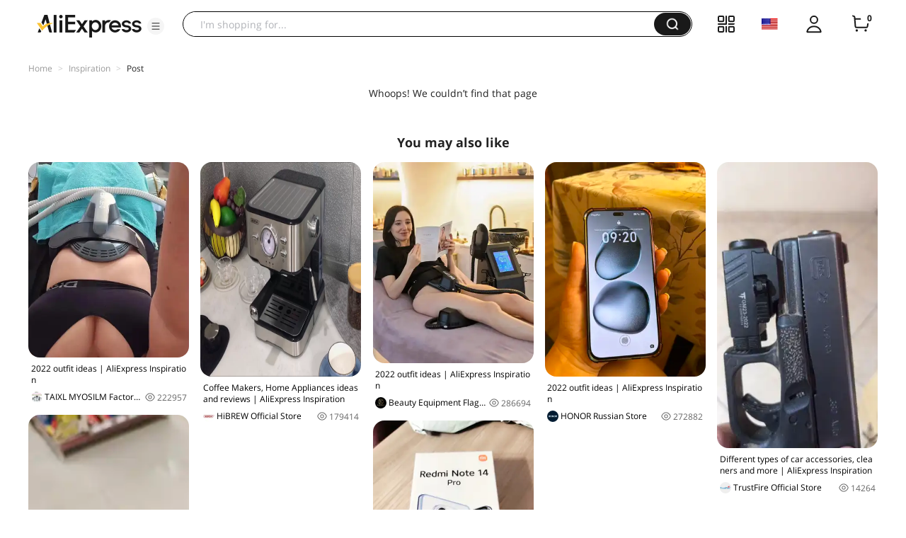

--- FILE ---
content_type: application/javascript
request_url: https://aplus.aliexpress.com/eg.js?t=1769040937034
body_size: 75
content:
window.goldlog=(window.goldlog||{});goldlog.Etag="K1r4If30HgICAQOH7bdIJ7VY";goldlog.stag=2;